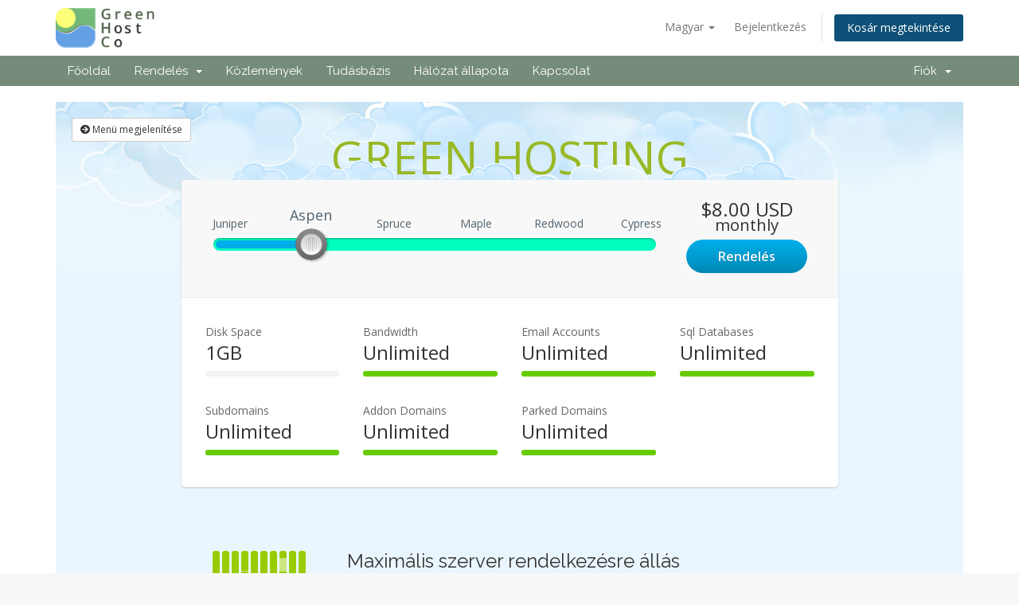

--- FILE ---
content_type: text/html; charset=utf-8
request_url: https://greenhostco.net/cart.php?gid=1&language=hungarian
body_size: 7219
content:
<!DOCTYPE html>
<html lang="en">
<head>
    <meta charset="utf-8" />
    <meta http-equiv="X-UA-Compatible" content="IE=edge">
    <meta name="viewport" content="width=device-width, initial-scale=1">
    <title>Bevásárlókosár - GreenHostCo</title>

    <!-- Styling -->
<link href="//fonts.googleapis.com/css?family=Open+Sans:300,400,600|Raleway:400,700" rel="stylesheet">
<link href="/templates/six-ghc-792/css/all.min.css?v=c24419" rel="stylesheet">
<link href="/assets/css/fontawesome-all.min.css" rel="stylesheet">
<link href="/templates/six-ghc-792/css/custom.css" rel="stylesheet">

<!-- HTML5 Shim and Respond.js IE8 support of HTML5 elements and media queries -->
<!-- WARNING: Respond.js doesn't work if you view the page via file:// -->
<!--[if lt IE 9]>
  <script src="https://oss.maxcdn.com/libs/html5shiv/3.7.0/html5shiv.js"></script>
  <script src="https://oss.maxcdn.com/libs/respond.js/1.4.2/respond.min.js"></script>
<![endif]-->

<script type="text/javascript">
    var csrfToken = 'efcbfca794afa9a5f6e0cbcd318afb03f2c49b43',
        markdownGuide = 'Árleszállítás útmutató',
        locale = 'en',
        saved = 'mentve',
        saving = 'automatikus mentés',
        whmcsBaseUrl = "",
        requiredText = 'Szükséges',
        recaptchaSiteKey = "";
</script>
<script src="/templates/six-ghc-792/js/scripts.min.js?v=c24419"></script>


    
<!-- Google Analytics -->
<script>
(function(i,s,o,g,r,a,m){i['GoogleAnalyticsObject']=r;i[r]=i[r]||function(){
(i[r].q=i[r].q||[]).push(arguments)},i[r].l=1*new Date();a=s.createElement(o),
    m=s.getElementsByTagName(o)[0];a.async=1;a.src=g;m.parentNode.insertBefore(a,m)
    })(window,document,'script','//www.google-analytics.com/analytics.js','ga');

ga('create', 'UA-9723312-13', { cookieDomain: 'greenhostco.net' });
ga('send', 'pageview');

</script>
<!-- End Google Analytics -->



</head>
<body data-phone-cc-input="1">



<section id="header">
    <div class="container">
        <ul class="top-nav">
                            <li>
                    <a href="#" class="choose-language" data-toggle="popover" id="languageChooser">
                        Magyar
                        <b class="caret"></b>
                    </a>
                    <div id="languageChooserContent" class="hidden">
                        <ul>
                                                            <li>
                                    <a href="/cart.php?gid=1&amp;language=arabic">العربية</a>
                                </li>
                                                            <li>
                                    <a href="/cart.php?gid=1&amp;language=azerbaijani">Azerbaijani</a>
                                </li>
                                                            <li>
                                    <a href="/cart.php?gid=1&amp;language=catalan">Català</a>
                                </li>
                                                            <li>
                                    <a href="/cart.php?gid=1&amp;language=chinese">中文</a>
                                </li>
                                                            <li>
                                    <a href="/cart.php?gid=1&amp;language=croatian">Hrvatski</a>
                                </li>
                                                            <li>
                                    <a href="/cart.php?gid=1&amp;language=czech">Čeština</a>
                                </li>
                                                            <li>
                                    <a href="/cart.php?gid=1&amp;language=danish">Dansk</a>
                                </li>
                                                            <li>
                                    <a href="/cart.php?gid=1&amp;language=dutch">Nederlands</a>
                                </li>
                                                            <li>
                                    <a href="/cart.php?gid=1&amp;language=english">English</a>
                                </li>
                                                            <li>
                                    <a href="/cart.php?gid=1&amp;language=estonian">Estonian</a>
                                </li>
                                                            <li>
                                    <a href="/cart.php?gid=1&amp;language=farsi">Persian</a>
                                </li>
                                                            <li>
                                    <a href="/cart.php?gid=1&amp;language=french">Français</a>
                                </li>
                                                            <li>
                                    <a href="/cart.php?gid=1&amp;language=german">Deutsch</a>
                                </li>
                                                            <li>
                                    <a href="/cart.php?gid=1&amp;language=hebrew">עברית</a>
                                </li>
                                                            <li>
                                    <a href="/cart.php?gid=1&amp;language=hungarian">Magyar</a>
                                </li>
                                                            <li>
                                    <a href="/cart.php?gid=1&amp;language=italian">Italiano</a>
                                </li>
                                                            <li>
                                    <a href="/cart.php?gid=1&amp;language=macedonian">Macedonian</a>
                                </li>
                                                            <li>
                                    <a href="/cart.php?gid=1&amp;language=norwegian">Norwegian</a>
                                </li>
                                                            <li>
                                    <a href="/cart.php?gid=1&amp;language=portuguese-br">Português</a>
                                </li>
                                                            <li>
                                    <a href="/cart.php?gid=1&amp;language=portuguese-pt">Português</a>
                                </li>
                                                            <li>
                                    <a href="/cart.php?gid=1&amp;language=romanian">Română</a>
                                </li>
                                                            <li>
                                    <a href="/cart.php?gid=1&amp;language=russian">Русский</a>
                                </li>
                                                            <li>
                                    <a href="/cart.php?gid=1&amp;language=spanish">Español</a>
                                </li>
                                                            <li>
                                    <a href="/cart.php?gid=1&amp;language=swedish">Svenska</a>
                                </li>
                                                            <li>
                                    <a href="/cart.php?gid=1&amp;language=turkish">Türkçe</a>
                                </li>
                                                            <li>
                                    <a href="/cart.php?gid=1&amp;language=ukranian">Українська</a>
                                </li>
                                                    </ul>
                    </div>
                </li>
                                        <li>
                    <a href="/clientarea.php">Bejelentkezés</a>
                </li>
                                <li class="primary-action">
                    <a href="/cart.php?a=view" class="btn">
                        Kosár megtekintése
                    </a>
                </li>
                                </ul>

                    <a href="/index.php" class="logo"><img src="/assets/img/logo.png" alt="GreenHostCo"></a>
        
    </div>
</section>

<section id="main-menu">

    <nav id="nav" class="navbar navbar-default navbar-main" role="navigation">
        <div class="container">
            <!-- Brand and toggle get grouped for better mobile display -->
            <div class="navbar-header">
                <button type="button" class="navbar-toggle" data-toggle="collapse" data-target="#primary-nav">
                    <span class="sr-only">Toggle navigation</span>
                    <span class="icon-bar"></span>
                    <span class="icon-bar"></span>
                    <span class="icon-bar"></span>
                </button>
            </div>

            <!-- Collect the nav links, forms, and other content for toggling -->
            <div class="collapse navbar-collapse" id="primary-nav">

                <ul class="nav navbar-nav">

                        <li menuItemName="Home" class="" id="Primary_Navbar-Home">
        <a href="/index.php">
                        Főoldal
                                </a>
            </li>
    <li menuItemName="Store" class="dropdown" id="Primary_Navbar-Store">
        <a class="dropdown-toggle" data-toggle="dropdown" href="#">
                        Rendelés
                        &nbsp;<b class="caret"></b>        </a>
                    <ul class="dropdown-menu">
                            <li menuItemName="Browse Products Services" id="Primary_Navbar-Store-Browse_Products_Services">
                    <a href="/cart.php">
                                                Minden
                                            </a>
                </li>
                            <li menuItemName="Shop Divider 1" class="nav-divider" id="Primary_Navbar-Store-Shop_Divider_1">
                    <a href="">
                                                -----
                                            </a>
                </li>
                            <li menuItemName="Green Hosting" id="Primary_Navbar-Store-Green_Hosting">
                    <a href="/cart.php?gid=1">
                                                Green Hosting
                                            </a>
                </li>
                            <li menuItemName="Register a New Domain" id="Primary_Navbar-Store-Register_a_New_Domain">
                    <a href="/cart.php?a=add&domain=register">
                                                Domain regisztráció
                                            </a>
                </li>
                            <li menuItemName="Transfer a Domain to Us" id="Primary_Navbar-Store-Transfer_a_Domain_to_Us">
                    <a href="/cart.php?a=add&domain=transfer">
                                                Hozza át domain nevét hozzánk
                                            </a>
                </li>
                        </ul>
            </li>
    <li menuItemName="Announcements" class="" id="Primary_Navbar-Announcements">
        <a href="/index.php?rp=/announcements">
                        Közlemények
                                </a>
            </li>
    <li menuItemName="Knowledgebase" class="" id="Primary_Navbar-Knowledgebase">
        <a href="/index.php?rp=/knowledgebase">
                        Tudásbázis
                                </a>
            </li>
    <li menuItemName="Network Status" class="" id="Primary_Navbar-Network_Status">
        <a href="/serverstatus.php">
                        Hálózat állapota
                                </a>
            </li>
    <li menuItemName="Contact Us" class="" id="Primary_Navbar-Contact_Us">
        <a href="/contact.php">
                        Kapcsolat
                                </a>
            </li>

                </ul>

                <ul class="nav navbar-nav navbar-right">

                        <li menuItemName="Account" class="dropdown" id="Secondary_Navbar-Account">
        <a class="dropdown-toggle" data-toggle="dropdown" href="#">
                        Fiók
                        &nbsp;<b class="caret"></b>        </a>
                    <ul class="dropdown-menu">
                            <li menuItemName="Login" id="Secondary_Navbar-Account-Login">
                    <a href="/clientarea.php">
                                                Bejelentkezés
                                            </a>
                </li>
                            <li menuItemName="Divider" class="nav-divider" id="Secondary_Navbar-Account-Divider">
                    <a href="">
                                                -----
                                            </a>
                </li>
                            <li menuItemName="Forgot Password?" id="Secondary_Navbar-Account-Forgot_Password?">
                    <a href="/index.php?rp=/password/reset/begin">
                                                Elfelejtett jelszó?
                                            </a>
                </li>
                        </ul>
            </li>

                </ul>

            </div><!-- /.navbar-collapse -->
        </div>
    </nav>

</section>



<section id="main-body">
    <div class="container">
        <div class="row">

                <!-- Container for main page display content -->
        <div class="col-xs-12 main-content">
            

<!--[if lt IE 9]>
<script src="http://html5shim.googlecode.com/svn/trunk/html5.js"></script>
<![endif]-->

<!-- RangeSlider CSS -->
<link type="text/css" rel="stylesheet" href="/assets/css/ion.rangeSlider.css" property="stylesheet" />
<!-- RangeSlider CSS -->
<link type="text/css" rel="stylesheet" href="/assets/css/ion.rangeSlider.skinHTML5.css" property="stylesheet" />
<!-- Core CSS -->
<link type="text/css" rel="stylesheet" href="/templates/orderforms/green_host_co/css/style.css" property="stylesheet" />

<script>
jQuery(document).ready(function () {
    jQuery('#btnShowSidebar').click(function () {
        if (jQuery(".product-selection-sidebar").is(":visible")) {
            jQuery('.row-product-selection').css('left','0');
            jQuery('.product-selection-sidebar').fadeOut();
            jQuery('#btnShowSidebar').html('<i class="fa fa-arrow-circle-right"></i> Menü megjelenítése');
        } else {
            jQuery('.product-selection-sidebar').fadeIn();
            jQuery('.row-product-selection').css('left','300px');
            jQuery('#btnShowSidebar').html('<i class="fa fa-arrow-circle-left"></i> Menü elrejtése');
        }
    });
});
</script>


    <div class="row row-product-selection">
        <div class="col-xs-3 product-selection-sidebar" id="premiumComparisonSidebar">
                <div menuItemName="Categories" class="panel panel-sidebar">
        <div class="panel-heading">
            <h3 class="panel-title">
                                    <i class="fas fa-shopping-cart"></i>&nbsp;
                
                Kategóriák

                
                <i class="fas fa-chevron-up panel-minimise pull-right"></i>
            </h3>
        </div>

        
                    <div class="list-group">
                                                            <a menuItemName="Green Hosting" href="/cart.php?gid=1" class="list-group-item active" id="Secondary_Sidebar-Categories-Green_Hosting">
                            
                            Green Hosting

                                                    </a>
                                                </div>
        
            </div>

        <div menuItemName="Actions" class="panel panel-sidebar">
        <div class="panel-heading">
            <h3 class="panel-title">
                                    <i class="fas fa-plus"></i>&nbsp;
                
                Műveletek

                
                <i class="fas fa-chevron-up panel-minimise pull-right"></i>
            </h3>
        </div>

        
                    <div class="list-group">
                                                            <a menuItemName="Domain Registration" href="/cart.php?a=add&domain=register" class="list-group-item" id="Secondary_Sidebar-Actions-Domain_Registration">
                                                            <i class="fas fa-globe fa-fw"></i>&nbsp;
                            
                            Domain regisztráció

                                                    </a>
                                                                                <a menuItemName="Domain Transfer" href="/cart.php?a=add&domain=transfer" class="list-group-item" id="Secondary_Sidebar-Actions-Domain_Transfer">
                                                            <i class="fas fa-share fa-fw"></i>&nbsp;
                            
                            A Domain átadása

                                                    </a>
                                                                                <a menuItemName="View Cart" href="/cart.php?a=view" class="list-group-item" id="Secondary_Sidebar-Actions-View_Cart">
                                                            <i class="fas fa-shopping-cart fa-fw"></i>&nbsp;
                            
                            Kosár megtekintése

                                                    </a>
                                                </div>
        
            </div>

            </div>
        <div class="col-xs-12">

            <div id="order-cloud_slider">
                <section class="plans-full-main">
                                            <div class="pull-left">
                            <button type="button" class="btn btn-default btn-sm" id="btnShowSidebar">
                                <i class="fa fa-arrow-circle-right"></i>
                                Menü megjelenítése
                            </button>
                        </div>
                                        <div class="main-container">

                        <div class="pg-cont-container">

                            <div class="heading-with-cloud">
                                <div id="headline" class="texts-container">
                                                                            Green Hosting
                                                                    </div>
                                <div class="images-container">
                                    <img src="/templates/orderforms/green_host_co/img/sky-hr.png" alt="">
                                </div>
                            </div>

                            
                            <!-- Start: Price Calculation Box -->
                            <div class="price-calc-container">
                                <div class="price-calc-top">
                                    <div class="row clearfix">
                                        <div class="col-md-9" id="products-top">
                                            <input type="hidden" id="scroll-top" name="scroll-top" value="" />
                                        </div>
                                        <div class="col-md-3 text-center">
                                            <span id="priceTop" class="price-cont">$39.95/mo</span>
                                            <a href="#" class="order-btn" id="product-order-button">
                                                Rendelés
                                            </a>
                                        </div>
                                    </div>
                                </div>
                                <div class="price-calc-btm">

                                    <!-- Start: Progress Area Container -->
                                    <div id="productFeaturesTop" class="row clearfix">
                                        <!-- Javascript will populate this area with product features. -->
                                    </div>
                                    <!-- End: Progress Area Container -->

                                    <div id="productDescription"></div>

                                                                    </div>
                            </div>
                            <!-- End: Price Calculation Box -->


                            <!-- Start: Features Content -->
                            <div class="price-features-container">
                                <div class="row clearfix">

                                    <!-- Start: Feature 01 -->
                                    <div class="col-md-12 feature-container clearfix">
                                        <div class="left-img">
                                            <img src="/templates/orderforms/green_host_co/img/feat-img-01.png" alt="">
                                        </div>
                                        <h4>
                                            Maximális szerver rendelkezésre állás
                                        </h4>
                                        <p>
                                            Szerver rendelkezésre állás kritikus valamennyi vállalkozás számára - úgy vélik, hogy a szívverést hosting te dolgod. Fájl és adatbázisok szerverek, e-mail és web szerverek nélkülözhetetlen része a legtöbb üzleti folyamatok, és a leállások közvetlen negatív hatással van a termelékenységre, az értékesítés, az alkalmazottak és az ügyfelek elégedettségét. Ezért biztosítva a maximális szerver uptime annyira fontos számunkra - azt akarjuk, hogy győződjön meg arról, az üzleti folyamatok futnak egészséges, így a vásárlók szívesen.
                                        </p>
                                        <p>
                                            Azzal bíztak bennünk az Ön üzleti igényeinek, ígérjük, hogy egy 99,9% -os bármilyen szolgáltatást nyújtunk, kívül bármilyen szabványos karbantartási mi eljuttatunk.
                                        </p>
                                    </div>
                                    <!-- End: Feature 01 -->

                              
                                    <!-- Start: Feature 03 -->
                                    <div class="col-md-12 feature-container clearfix">
                                        <div class="left-img">
                                            <img src="/templates/orderforms/green_host_co/img/feat-img-03.jpg" alt="">
                                        </div>
                                        <h4>
                                            Felső szint biztonság
                                        </h4>
                                        <p>
                                            Nyugalmát tudva azt, hogy a 24/7 biztonsági felügyeleti és DDoS védelem. Veszel védi az ügyfél adatait komolyan, és mi is. A biztonsági csapat és biztosítékok a munka minden nap, minden nap, hogy a szükséges védelmi szint a mai digitális korban.
                                        </p>
                                        <p>
                                            A széles körű biztonsági eszközök is a rendelkezésére áll, beleértve az SSL tanúsítványok, tűzfal konfigurációt, biztonsági megfigyelési szolgáltatások, VPN hozzáférést, és több.
                                        </p>
                                    </div>
                                    <!-- End: Feature 03 -->

                                </div>
                            </div>
                            <!-- End: Features Content -->

                            <h3 class="text-center">Select the Perfect Level for You!</h3>

                            <!-- Start: Price Calculation Box -->
                            <div class="price-calc-container">
                                <div class="price-calc-top">
                                    <div class="row clearfix">
                                        <div class="col-md-9" id="products-bottom">
                                            <input type="hidden" id="scroll-bottom" name="scroll-bottom" value="" />
                                        </div>
                                        <div class="col-md-3 text-center">
                                            <span id="priceBottom" class="price-cont">$39.95/mo</span>
                                            <a href="#" class="order-btn" id="product-order-button-bottom">
                                                Rendelés
                                            </a>
                                        </div>
                                    </div>
                                </div>
                                <div class="price-calc-btm">

                                    <!-- Start: Progress Area Container -->
                                    <div id="productFeaturesBottom" class="row clearfix">
                                        <!-- Javascript will populate this area with product features. -->
                                    </div>
                                    <!-- End: Progress Area Container -->
                                </div>
                            </div>
                            <!-- End: Price Calculation Box -->

                        </div>

                    </div>
                </section>

            </div>

        </div>
    </div>
<!-- RangeSlider JS -->
<script type="text/javascript" src="/assets/js/ion.rangeSlider.js"></script>
<script type="text/javascript">

var sliderActivated = false;

var sliderProductNames = [
            "Juniper",
            "Aspen",
            "Spruce",
            "Maple",
            "Redwood",
            "Cypress",
    ];

var allProducts = {
            "0": {
            "name": "Juniper",
            "desc": "",
                            "pid": "5",
                "displayPrice": "$6.00 USD",
                "displayCycle": "monthly",
                        "features": {
                                    "Disk Space": "512MB",
                                    "Bandwidth": "Unlimited",
                                    "Email Accounts": "Unlimited",
                                    "Sql Databases": "Unlimited",
                                    "Subdomains": "Unlimited",
                                    "Addon Domains": "Unlimited",
                                    "Parked Domains": "Unlimited",
                            },
            "featurePercentages": {
                                                            "Disk Space": "100",
                                                                                "Bandwidth": "100",
                                                                                "Email Accounts": "100",
                                                                                "Sql Databases": "100",
                                                                                "Subdomains": "100",
                                                                                "Addon Domains": "100",
                                                                                "Parked Domains": "100",
                                                }
        },
            "1": {
            "name": "Aspen",
            "desc": "",
                            "pid": "4",
                "displayPrice": "$8.00 USD",
                "displayCycle": "monthly",
                        "features": {
                                    "Disk Space": "1GB",
                                    "Bandwidth": "Unlimited",
                                    "Email Accounts": "Unlimited",
                                    "Sql Databases": "Unlimited",
                                    "Subdomains": "Unlimited",
                                    "Addon Domains": "Unlimited",
                                    "Parked Domains": "Unlimited",
                            },
            "featurePercentages": {
                                                            "Disk Space": "0",
                                                                                "Bandwidth": "100",
                                                                                "Email Accounts": "100",
                                                                                "Sql Databases": "100",
                                                                                "Subdomains": "100",
                                                                                "Addon Domains": "100",
                                                                                "Parked Domains": "100",
                                                }
        },
            "2": {
            "name": "Spruce",
            "desc": "",
                            "pid": "8",
                "displayPrice": "$12.00 USD",
                "displayCycle": "monthly",
                        "features": {
                                    "Disk Space": "2GB",
                                    "Bandwidth": "Unlimited",
                                    "Email Accounts": "Unlimited",
                                    "Sql Databases": "Unlimited",
                                    "Subdomains": "Unlimited",
                                    "Addon Domains": "Unlimited",
                                    "Parked Domains": "Unlimited",
                            },
            "featurePercentages": {
                                                            "Disk Space": "0",
                                                                                "Bandwidth": "100",
                                                                                "Email Accounts": "100",
                                                                                "Sql Databases": "100",
                                                                                "Subdomains": "100",
                                                                                "Addon Domains": "100",
                                                                                "Parked Domains": "100",
                                                }
        },
            "3": {
            "name": "Maple",
            "desc": "",
                            "pid": "6",
                "displayPrice": "$16.00 USD",
                "displayCycle": "monthly",
                        "features": {
                                    "Disk Space": "3GB",
                                    "Bandwidth": "Unlimited",
                                    "Email Accounts": "Unlimited",
                                    "Sql Databases": "Unlimited",
                                    "Subdomains": "Unlimited",
                                    "Addon Domains": "Unlimited",
                                    "Parked Domains": "Unlimited",
                            },
            "featurePercentages": {
                                                            "Disk Space": "0",
                                                                                "Bandwidth": "100",
                                                                                "Email Accounts": "100",
                                                                                "Sql Databases": "100",
                                                                                "Subdomains": "100",
                                                                                "Addon Domains": "100",
                                                                                "Parked Domains": "100",
                                                }
        },
            "4": {
            "name": "Redwood",
            "desc": "",
                            "pid": "7",
                "displayPrice": "$20.00 USD",
                "displayCycle": "monthly",
                        "features": {
                                    "Disk Space": "4GB",
                                    "Bandwidth": "Unlimited",
                                    "Email Accounts": "Unlimited",
                                    "Sql Databases": "Unlimited",
                                    "Subdomains": "Unlimited",
                                    "Addon Domains": "Unlimited",
                                    "Parked Domains": "Unlimited",
                            },
            "featurePercentages": {
                                                            "Disk Space": "0",
                                                                                "Bandwidth": "100",
                                                                                "Email Accounts": "100",
                                                                                "Sql Databases": "100",
                                                                                "Subdomains": "100",
                                                                                "Addon Domains": "100",
                                                                                "Parked Domains": "100",
                                                }
        },
            "5": {
            "name": "Cypress",
            "desc": "",
                            "pid": "10",
                "displayPrice": "$24.00 USD",
                "displayCycle": "monthly",
                        "features": {
                                    "Disk Space": "5GB",
                                    "Bandwidth": "Unlimited",
                                    "Email Accounts": "Unlimited",
                                    "Sql Databases": "Unlimited",
                                    "Subdomains": "Unlimited",
                                    "Addon Domains": "Unlimited",
                                    "Parked Domains": "Unlimited",
                            },
            "featurePercentages": {
                                                            "Disk Space": "0",
                                                                                "Bandwidth": "100",
                                                                                "Email Accounts": "100",
                                                                                "Sql Databases": "100",
                                                                                "Subdomains": "100",
                                                                                "Addon Domains": "100",
                                                                                "Parked Domains": "100",
                                                }
        },
    };

var definedProducts = {
            "5": "0",
                "4": "1",
                "8": "2",
                "6": "3",
                "7": "4",
                "10": "5"    };

                var firstFeatured = definedProducts["4"];
        
var rangeSliderValues = {
    type: "single",
    grid: true,
    grid_snap: true,
    step: 1,
    onStart: updateFeaturesList,
        onChange: updateFeaturesList,
    values: sliderProductNames
};

    if (typeof firstFeatured != 'undefined') {
        rangeSliderValues['from'] = firstFeatured;
    }

function updateFeaturesList(data)
{
    var featureName = "";
    var featureMarkup = "";
    var i = parseInt(data.from);
    if (isNaN(i)) {
        i = 0;
        jQuery(".irs-single").text(sliderProductNames[0]);
        jQuery(".irs-grid-text").text('');
    }

    var pid = allProducts[i].pid;
    var bid = allProducts[i].bid;
    var desc = allProducts[i].desc;
    var features = allProducts[i].features;
    var featurePercentages = allProducts[i].featurePercentages;
    var displayCycle = '<br><small>' + allProducts[i].displayCycle + '</small>';
    var displayPrice = allProducts[i].displayPrice + displayCycle;

    var selectedId = data.input[0].id;
    var featuresTargetArea = "";
    var priceTargetArea = "";
    var orderNowArea = "";
    var selfLink = "/cart.php";
    var buyLink = "";

    if (selectedId == 'scroll-top') {
        if (sliderActivated) {
            jQuery("#scroll-bottom").data("ionRangeSlider").update({
               from:i
            });
        }
    } else {
        if (sliderActivated) {
            jQuery("#scroll-top").data("ionRangeSlider").update({
                from:i
            });
        }
    }

    // Create the Order Now link.
    if (typeof pid !== "undefined") {
        buyLink = selfLink + "?a=add&pid=" + pid;
    } else {
        buyLink = selfLink + "?a=add&bid=" + bid;
    }

    // Clear the description.
    jQuery("#productFeaturesTop").empty();
    jQuery("#productFeaturesBottom").empty();

    // Update the displayed price.
    jQuery("#priceTop").html(displayPrice);
    jQuery("#priceBottom").html(displayPrice);

    // Update the href for the Order Now button.
    jQuery("#product-order-button").attr("href", buyLink);
    jQuery("#product-order-button-bottom").attr("href", buyLink);

    for (featureName in features) {
        featureMarkup = '<div class="col-md-3 container-with-progress-bar">' +
                            featureName +
                            '<span>' + features[featureName] + '</span>' +
                            '<div class="progress small-progress">' +
                                '<div class="progress-bar" role="progressbar" aria-valuenow="'+ featurePercentages[featureName] + '" aria-valuemin="0" aria-valuemax="100" style="width: ' + featurePercentages[featureName] + '%;">' +
                                    '<span class="sr-only">' + featurePercentages[featureName] + '% Complete</span>' +
                                '</div>' +
                            '</div>' +
                        '</div>';

        jQuery("#productFeaturesTop").append(featureMarkup);
        jQuery("#productFeaturesBottom").append(featureMarkup);
    }

    jQuery("#productDescription").html(desc);
}

jQuery("#scroll-top").ionRangeSlider(rangeSliderValues);
jQuery("#scroll-bottom").ionRangeSlider(rangeSliderValues);

sliderActivated = true;
</script>


<p style="text-align:center;">Powered by <a href="https://www.whmcs.com/" target="_blank">WHMCompleteSolution</a></p>

                </div><!-- /.main-content -->
                            <div class="clearfix"></div>
        </div>
    </div>
</section>

<section id="footer">
    <div class="container">
        <a href="#" class="back-to-top"><i class="fas fa-chevron-up"></i></a>
        <p>Szerzői jog &copy; 2026 GreenHostCo. Minden Jog Fenntartva.</p>
    </div>
</section>

<div id="fullpage-overlay" class="hidden">
    <div class="outer-wrapper">
        <div class="inner-wrapper">
            <img src="/assets/img/overlay-spinner.svg">
            <br>
            <span class="msg"></span>
        </div>
    </div>
</div>

<div class="modal system-modal fade" id="modalAjax" tabindex="-1" role="dialog" aria-hidden="true">
    <div class="modal-dialog">
        <div class="modal-content panel-primary">
            <div class="modal-header panel-heading">
                <button type="button" class="close" data-dismiss="modal">
                    <span aria-hidden="true">&times;</span>
                    <span class="sr-only">Bezár</span>
                </button>
                <h4 class="modal-title"></h4>
            </div>
            <div class="modal-body panel-body">
                Betöltés...
            </div>
            <div class="modal-footer panel-footer">
                <div class="pull-left loader">
                    <i class="fas fa-circle-notch fa-spin"></i>
                    Betöltés...
                </div>
                <button type="button" class="btn btn-default" data-dismiss="modal">
                    Bezár
                </button>
                <button type="button" class="btn btn-primary modal-submit">
                    Küldés
                </button>
            </div>
        </div>
    </div>
</div>

<form action="#" id="frmGeneratePassword" class="form-horizontal">
    <div class="modal fade" id="modalGeneratePassword">
        <div class="modal-dialog">
            <div class="modal-content panel-primary">
                <div class="modal-header panel-heading">
                    <button type="button" class="close" data-dismiss="modal" aria-label="Close"><span aria-hidden="true">&times;</span></button>
                    <h4 class="modal-title">
                        Jelszó létrehozása
                    </h4>
                </div>
                <div class="modal-body">
                    <div class="alert alert-danger hidden" id="generatePwLengthError">
                        Adjon meg egy 8 és 64 közötti számot a jelszó hosszához
                    </div>
                    <div class="form-group">
                        <label for="generatePwLength" class="col-sm-4 control-label">Jelszó hosszúság</label>
                        <div class="col-sm-8">
                            <input type="number" min="8" max="64" value="12" step="1" class="form-control input-inline input-inline-100" id="inputGeneratePasswordLength">
                        </div>
                    </div>
                    <div class="form-group">
                        <label for="generatePwOutput" class="col-sm-4 control-label">Generált jelszó</label>
                        <div class="col-sm-8">
                            <input type="text" class="form-control" id="inputGeneratePasswordOutput">
                        </div>
                    </div>
                    <div class="row">
                        <div class="col-sm-8 col-sm-offset-4">
                            <button type="submit" class="btn btn-default btn-sm">
                                <i class="fas fa-plus fa-fw"></i>
                                Új jelszó generálása
                            </button>
                            <button type="button" class="btn btn-default btn-sm copy-to-clipboard" data-clipboard-target="#inputGeneratePasswordOutput">
                                <img src="/assets/img/clippy.svg" alt="Copy to clipboard" width="15">
                                
                            </button>
                        </div>
                    </div>
                </div>
                <div class="modal-footer">
                    <button type="button" class="btn btn-default" data-dismiss="modal">
                        Bezár
                    </button>
                    <button type="button" class="btn btn-primary" id="btnGeneratePasswordInsert" data-clipboard-target="#inputGeneratePasswordOutput">
                        Másolás vágólapra és beszúrás
                    </button>
                </div>
            </div>
        </div>
    </div>
</form>

<script type="text/javascript" src="https://js.stripe.com/v3/"></script>


</body>
</html>


--- FILE ---
content_type: text/css
request_url: https://greenhostco.net/templates/orderforms/green_host_co/css/style.css
body_size: 2230
content:
/**
 * Cloud Slider order form style sheet
 *
 * Contains styling specific to the Cloud Slider order form template.
 *
 * @project   WHMCS
 * @version   1.0
 * @author    WHMCS Limited <development@whmcs.com>
 * @copyright Copyright (c) WHMCS Limited 2005-2015
 * @license   http://www.whmcs.com/license/
 * @link      http://www.whmcs.com/
 *
 */

/* General Layout */

div#order-cloud_slider {
	padding:0 0 0 0;
	margin:0 0 20px 0;
    height: 100%;
    width: 100%;
	line-height:18px;
	font-size:14px;
	color:#666666;
	background-color:#f3f3f3;
	text-rendering: optimizeLegibility !important;
	-webkit-font-smoothing: antialiased !important;
}

/* Text Styling */

#order-cloud_slider a,
#order-cloud_slider a:hover,
#order-cloud_slider a:active,
#order-cloud_slider a:visited,
#order-cloud_slider a:link {
    outline:none;
    transition: all 0.5s ease 0s;
    -webkit-transition: all 0.5s ease 0s;
    -moz-transition: all 0.5s ease 0s;
}

/* Headings */

#order-cloud_slider h1 {
}
#order-cloud_slider h2 {
}
#order-cloud_slider h3 {
	padding:0 0 0 0;
	margin:10px 0;
	font-size:32px;
	line-height:38px;
	font-weight:bold;
	color:#333333;
}
#order-cloud_slider h4 {
	padding:0 0 0 0;
	margin:10px 0;
	font-size:24px;
	color:#333333;
}
#order-cloud_slider h5 {
	padding:0 0 0 0;
	margin:5px 0;
	font-size:16px;
	color:#666666;
	font-weight:normal;
}

#order-cloud_slider .txt-center {
	padding-top:40px;
	text-align:center;
}

#order-cloud_slider .main-container {
	padding:0 2% 40px 2%;
	margin:0 auto;
	width:96%;
	max-width:960px;
}

/* Plan Styles */

#order-cloud_slider .plans-full-main {
	padding:30px 0 0 0;
	margin:0 0 0 0;
	width:100%;
	background: url(../img/sky-bg.jpg) repeat-x center top #eaf6fd;
}
#order-cloud_slider .pg-cont-container {
	margin:0 auto;
	width:100%;
	max-width:825px;
}
#order-cloud_slider .heading-with-cloud {
	padding:0 0 0 0;
	margin:30px 0 0 0;
	text-align:center;
	position:relative;
}
#order-cloud_slider .heading-with-cloud .texts-container {
	padding:0 0 0 0;
	margin:0 0 20px 0;
	font-size:57px;
	text-transform:uppercase;
	color:#99b826;
}
#order-cloud_slider .heading-with-cloud .images-container {
	position:absolute;
	top:10px;
	text-align:center;
	width:100%;
	z-index:0;
}
#order-cloud_slider .tag-line-head {
	text-align:center;
	position:relative;
	z-index:100;
}
#order-cloud_slider .tag-line-head h5 {
	font-size:22px;
	color:#53616c;
}
#order-cloud_slider .price-calc-container {
	margin:20px 0 30px 0;
	width:100%;
	background:#ffffff;
	-moz-border-radius:5px;
	-webkit-border-radius:5px;
	-ms-border-radius:5px;
	border-radius:5px;
	-webkit-box-shadow: 0 1px 2px 0 rgba(0,0,0,0.20);
	-moz-box-shadow: 0 1px 2px 0 rgba(0,0,0,0.20);
	box-shadow: 0 1px 2px 0 rgba(0,0,0,0.20);
	position:relative;
	z-index:100;
}
#order-cloud_slider .price-calc-top {
	padding:20px 30px;
	background:#f8f8f8;
	-moz-border-radius:5px 5px 0 0;
	-webkit-border-radius:5px 5px 0 0;
	-ms-border-radius:5px 5px 0 0;
	border-radius:5px 5px 0 0;
	border-bottom:1px solid #ebebeb;
}
#order-cloud_slider .price-calc-top .price-cont {
	padding:8px 0 0 0;
	display:block;
	font-size:24px;
	color:#333333;
}
#order-cloud_slider .price-calc-top .order-btn,
#order-cloud_slider .price-calc-top .order-btn:hover {
	padding:12px 40px;
	margin:10px 0;
	font-size:16px;
	color:#ffffff;
	display:inline-table;
	font-weight:bold;
	background: #00afea; /* Old browsers */
	background: -moz-linear-gradient(top,  #00afea 0%, #0089b8 100%); /* FF3.6+ */
	background: -webkit-gradient(linear, left top, left bottom, color-stop(0%,#00afea), color-stop(100%,#0089b8)); /* Chrome,Safari4+ */
	background: -webkit-linear-gradient(top,  #00afea 0%,#0089b8 100%); /* Chrome10+,Safari5.1+ */
	background: -o-linear-gradient(top,  #00afea 0%,#0089b8 100%); /* Opera 11.10+ */
	background: -ms-linear-gradient(top,  #00afea 0%,#0089b8 100%); /* IE10+ */
	background: linear-gradient(to bottom,  #00afea 0%,#0089b8 100%); /* W3C */
	filter: progid:DXImageTransform.Microsoft.gradient( startColorstr='#00afea', endColorstr='#0089b8',GradientType=0 ); /* IE6-9 */
	-webkit-border-radius:30px;
	-moz-border-radius:30px;
	-ms-border-radius:30px;
	border-radius:30px;
	text-decoration:none;
	-webkit-text-shadow: 0 0 1px rgba(0,0,0,0.4);
	-moz-text-shadow: 0 0 1px rgba(0,0,0,0.4);
	-ms-text-shadow: 0 0 1px rgba(0,0,0,0.4);
	text-shadow: 0 0 1px rgba(0,0,0,0.4);
}
#order-cloud_slider .price-calc-btm {
	padding:20px 30px;
}
#order-cloud_slider .price-calc-btm .container-with-progress-bar {
	padding-top:10px;
	padding-bottom:20px;
	font-size:14px;
	line-height:26px;
	font-weight:normal;
}
#order-cloud_slider .price-calc-btm .container-with-progress-bar span {
	font-size:24px;
	color:#333333;
	display:block;
}
#order-cloud_slider .price-calc-btm .progress.small-progress {
	margin:10px 0 0 0;
	height:7px;
	-webkit-box-shadow:none;
	-moz-box-shadow:none;
	-ms-box-shadow:none;
	box-shadow:none;
	background-color:#f3f3f3;
}
#order-cloud_slider .price-calc-btm .progress.small-progress .progress-bar {
	-webkit-box-shadow:none;
	-moz-box-shadow:none;
	-ms-box-shadow:none;
	box-shadow:none;
	background-color:#66cc00;
}

/* Sliders Styles Overwrite */

.irs-with-grid {
	margin-top:20px;
	height:60px;
	margin-left:10px;
}
.irs-from,
.irs-to,
.irs-single {
    color: #53616c;
    font-size: 18px; line-height: 1.333;
    text-shadow: none;
    padding: 1px 5px 8px 5px;
    background: #f8f8f8;
	z-index:1000;
	top:-8px;
}
.irs-grid-pol {
	-ms-filter:"progid:DXImageTransform.Microsoft.Alpha(Opacity=0)";
	filter: alpha(opacity=0);
	opacity:0;
	background: #428bca;
}
.irs-grid-text {
    top: 0;
    color: #53616c;
	font-size:14px;
}
.irs-grid {
    bottom:inherit;
	top:10px;
}
.irs-min,
.irs-max {
	display:none;
}
.irs-slider,
.irs-slider:hover {
    top: 21px;
    width:40px; height:40px;
    border:0 solid #AAA;
    background: #DDD;
    background:url(../img/slider-ct.png) no-repeat;
    background-size:100%;
    border-radius: 27px;
    -moz-border-radius: 27px;
    box-shadow: 1px 1px 3px rgba(0,0,0,0.3);
    cursor: pointer;
	z-index:1100;
}
.irs-line {
	background:#00ffbf;
	border:0;
	height:16px;
	-webkit-box-shadow: inset 0 2px 2px 0 rgba(0,0,0,0.20);
	-moz-box-shadow: inset 0 2px 2px 0 rgba(0,0,0,0.20);
	box-shadow: inset 0 2px 2px 0 rgba(0,0,0,0.20);
}
.irs-bar {
    height: 10px;
	top: 36px;
    border-top:0 solid #428bca;
    border-bottom:0 solid #428bca;
    background: #00afea;
}
.irs-bar-edge {
	height: 10px;
	top: 36px;
	width: 18px;
	border:0 solid #428bca;
    background: #00afea;
	border-radius: 16px 0 0 16px;
	-moz-border-radius: 16px 0 0 16px;
	margin-left:3px;
}

/* Includes Content Area */

#order-cloud_slider .includes-container {
	margin:0 auto;
	width:100%;
	max-width:780px;
	padding-top:35px;
}
#order-cloud_slider .includes-container .head-area {
	padding:0 0 0 0;
	margin:0 0 0 0;
	text-align:center;
	background:url(../img/head-bg.png) no-repeat center center;
	background-size:100% auto;
}
#order-cloud_slider .includes-container .head-area span {
	padding:0 20px;
	margin:0 0 0 0;
	display:inline-table;
	background:#ffffff;
}
#order-cloud_slider .includes-container ul.list-contents {
	padding:20px 0 0 0;
	margin:0 0 0 0;
	list-style:none;
}
#order-cloud_slider .includes-container ul.list-contents li {
	padding:0 0 0 22px;
	margin:5px 0;
	width:33%;
	display:inline-table;
	background:url(../img/tick.png) no-repeat;
}


/* Features Content */

#order-cloud_slider .plans-full-main h3 {
	font-weight:normal;
	color:#52606c;
}
#order-cloud_slider .plans-full-main h4 {
}
#order-cloud_slider .plans-full-main p {
	padding:0 0 0 0;
	margin:10px 0 20px 0;
}
#order-cloud_slider .price-features-container {
	padding:0 40px;
	line-height:23px;
}
#order-cloud_slider .feature-container {
	padding:40px 0;
}
#order-cloud_slider .feature-container .left-img {
	margin:0 20px 0 0;
	float:left;
	min-height:200px;
}
#order-cloud_slider .feature-container .right-img {
	margin:0 0 20px 20px;
	float:right;
}

/* Media Query */

@media (max-width: 991px) { /* This media query is written for Ipad and tablets */
    #order-cloud_slider .includes-container ul.list-contents li {
        width:48%;
    }
    #order-cloud_slider .heading-with-cloud .images-container img {
        width:100%;
    }
    #order-cloud_slider .price-calc-top .price-cont {
        padding:30px 0 0 0;
    }
    #order-cloud_slider .irs-with-grid {
        margin-left:0;
    }
}

@media (max-width: 768px) { /* This media query is written for Mobile landscape and Ipad and tablets portrait */
    #order-cloud_slider .feature-container .left-img,
    #order-cloud_slider .feature-container .right-img {
        margin:0 0 20px 0;
        width:100%;
        text-align:center;
    }
    #order-cloud_slider .feature-container {
        text-align:center;
    }
    #order-cloud_slider .heading-with-cloud .texts-container {
        font-size:48px;
    }
}

@media (max-width: 480px) { /* This media query is written for Mobile only */
    #order-cloud_slider .includes-container ul.list-contents li {
        width:100%;
    }
    #order-cloud_slider .feature-container .left-img img, .feature-container .right-img img {
        width:100%;
    }
    #order-cloud_slider .heading-with-cloud .texts-container {
        font-size:24px;
    }
}

/* Sidebar */

html, body {
    overflow-x: hidden; /* Prevent scroll on narrow devices */
}

.row-product-selection {
    position: relative;
    left: 0;
    -webkit-transition: all .25s ease-out;
         -o-transition: all .25s ease-out;
            transition: all .25s ease-out;
}

.product-selection-sidebar {
    position: absolute;
    top: 0;
    left: -300px;
    width: 300px;
    display: none;
}

#btnShowSidebar {
    margin: -10px 0 0 20px;
}


--- FILE ---
content_type: text/plain
request_url: https://www.google-analytics.com/j/collect?v=1&_v=j102&a=280406408&t=pageview&_s=1&dl=https%3A%2F%2Fgreenhostco.net%2Fcart.php%3Fgid%3D1%26language%3Dhungarian&ul=en-us%40posix&dt=Bev%C3%A1s%C3%A1rl%C3%B3kos%C3%A1r%20-%20GreenHostCo&sr=1280x720&vp=1280x720&_u=IEBAAAABAAAAACAAI~&jid=2061904985&gjid=2086536491&cid=472053342.1768965175&tid=UA-9723312-13&_gid=1332235098.1768965175&_r=1&_slc=1&z=226753625
body_size: -451
content:
2,cG-D1VS9WGV3S